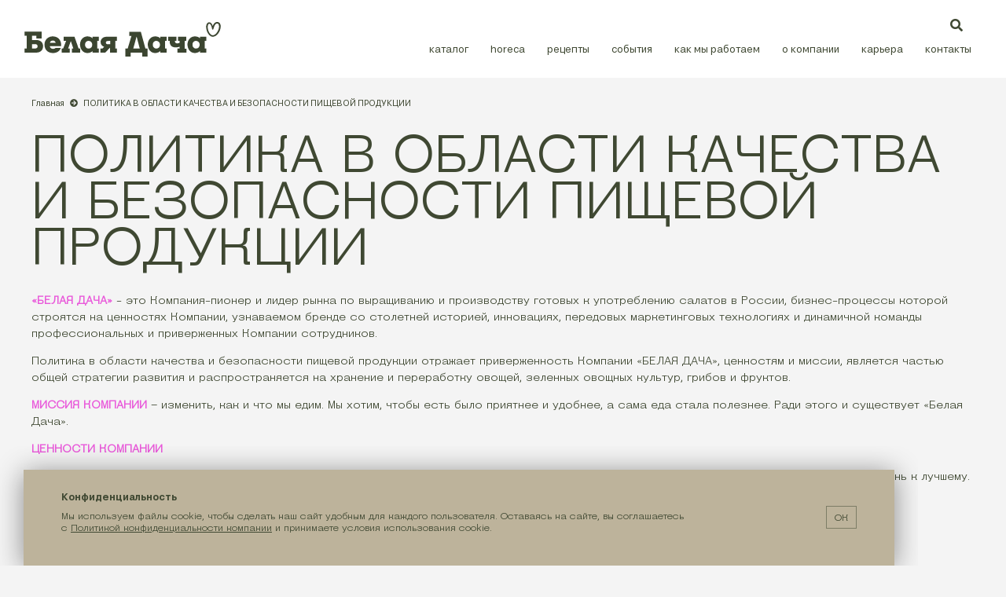

--- FILE ---
content_type: image/svg+xml
request_url: https://www.bdsalads.ru/img/logo.svg
body_size: 1194
content:
<?xml version="1.0" encoding="utf-8"?>
<!-- Generator: Adobe Illustrator 24.3.0, SVG Export Plug-In . SVG Version: 6.00 Build 0)  -->
<svg version="1.1" id="Слой_1" xmlns="http://www.w3.org/2000/svg" xmlns:xlink="http://www.w3.org/1999/xlink" x="0px" y="0px"
	 viewBox="0 0 250 44" style="enable-background:new 0 0 250 44;" xml:space="preserve">
<style type="text/css">
	.st0{fill:#FFFFFF;}
</style>
<g>
	<polygon class="st0" points="63.8,18.8 61.4,18.8 55.2,18.8 50.1,18.8 50.1,24.1 53.1,24.1 49.4,33.7 47.5,33.7 47.5,39 57.7,39 
		57.7,33.7 55.7,33.7 59.1,24.3 62.3,33.7 60.4,33.7 60.4,39 70.9,39 70.9,33.7 69,33.7 	"/>
	<path class="st0" d="M36.1,18.3c-5.5,0-10.5,3.9-10.5,10.6c0,6.6,4.6,10.6,10.6,10.6c5.6,0,9.1-2.8,10.2-6.6h-6.6
		c0,0-0.8,1.3-3.4,1.3c-2.6,0-3.9-1.8-4-3.4h14.3c0,0,0.1-0.9,0.1-1.6C46.8,22.4,42.3,18.3,36.1,18.3z M32.5,26.5
		c0.3-1.7,1.8-2.9,3.7-2.9c2.3,0,3.5,1.6,3.6,2.9H32.5z"/>
	<path class="st0" d="M245.3,0c-3.3,0-5.1,3.3-5.6,5.4c0,0-1-5-4.5-5c-2.3,0-3.9,2.4-3.9,5.8c0,6.3,4.1,12.6,8.4,12.6
		c5.1,0,10.1-6.8,10.1-13.3C249.7,2.3,248.2,0,245.3,0z M239.8,16.9c-3.3,0-6.5-5.2-6.5-10.5c0-2.9,0.9-4.2,1.9-4.2
		c2.4,0,3.4,5.2,3.6,6.6c0.1,0.7,0.4,0.9,0.8,0.9c0.6,0,0.8-0.4,0.9-0.7c0.5-1.5,1.6-7.1,4.8-7.1c1.6,0,2.4,1.3,2.4,4
		C247.7,10.6,243.6,16.9,239.8,16.9z"/>
	<path class="st0" d="M14.7,22.9h-5v-5.3h5.6v3.3H22v-8.6H0.3v5.3h2.8v16.2H0.3V39h14.3c6.2,0,9.2-3.5,9.2-8.2
		C23.7,26.1,20.8,22.9,14.7,22.9z M14,33.7H9.7v-5.5H14c1.4,0,2.9,0.9,2.9,2.8C16.9,32.8,15.3,33.7,14,33.7z"/>
	<path class="st0" d="M148.2,12.4h-14.7l-0.1,5.3h2.9l-4.8,16h-2.9v10.2h6.6V39h14.9v5h6.6V33.7H154L148.2,12.4z M138.6,33.7
		l4.2-15.3l4,15.3H138.6z"/>
	<path class="st0" d="M195.4,23.9h2v2.6c0,0-1,0.7-3,0.7c-1.5,0-2.8-0.6-2.8-2.5c0-0.4,0-0.7,0-0.8h2v-5.1h-10.7v5.3h2.1
		c0,0.2,0,1.3,0,1.4c0,4.5,3,6.8,7.5,6.8c3.2,0,5.1-0.9,5.1-0.9v2.4h-2.8V39h11.4v-5.1H204v-10h2.1v-5.1h-10.7L195.4,23.9
		L195.4,23.9z"/>
	<path class="st0" d="M86.8,20.8c-1.2-1.2-3.3-2.5-6.5-2.5c-5.3,0-9.5,4.3-9.5,10.6c0.3,6.2,3.9,10.6,9.5,10.6
		c3.1,0,5.1-1.3,6.5-2.5v2h8v-5.3h-2.1v-9.6h2.1v-5.3h-8V20.8z M81.8,33.8c-2.8,0-4.6-2.1-4.6-4.9c0-2.7,1.7-4.9,4.6-4.9
		c2.6,0.1,4.6,2.2,4.6,4.9C86.4,31.7,84.7,33.8,81.8,33.8z"/>
	<path class="st0" d="M173,20.8c-1.2-1.2-3.3-2.5-6.5-2.5c-5.3,0-9.5,4.3-9.5,10.6c0.3,6.2,3.9,10.6,9.5,10.6c3.1,0,5.1-1.3,6.5-2.5
		v2h8v-5.3h-2.1v-9.6h2.1v-5.3h-8V20.8z M168,33.8c-2.8,0-4.6-2.1-4.6-4.9c0-2.7,1.7-4.9,4.6-4.9c2.6,0.1,4.6,2.2,4.6,4.9
		C172.6,31.7,170.9,33.8,168,33.8z"/>
	<path class="st0" d="M223.5,20.8c-1.2-1.2-3.3-2.5-6.5-2.5c-5.3,0-9.5,4.3-9.5,10.6c0.3,6.2,3.9,10.6,9.5,10.6
		c3.1,0,5.1-1.3,6.5-2.5v2h8v-5.3h-2.1v-9.6h2.1v-5.3h-8V20.8z M218.5,33.8c-2.8,0-4.6-2.1-4.6-4.9c0-2.7,1.7-4.9,4.6-4.9
		c2.6,0.1,4.6,2.2,4.6,4.9C223,31.7,221.3,33.8,218.5,33.8z"/>
	<path class="st0" d="M97,25.6c0,3.4,2.2,5.2,4.6,6l-2.3,2.2h-2.5V39h6.2l6.1-6.6V39h8.7v-5.3h-2.1v-9.6h2.1v-5.3h-13.3
		C100.3,18.8,97,21.5,97,25.6z M109.2,24.1v4.2H106c-1.1,0-2.3-0.7-2.3-2c0-1.3,0.8-2.1,2.3-2.1C106,24.1,109.2,24.1,109.2,24.1z"/>
</g>
</svg>
